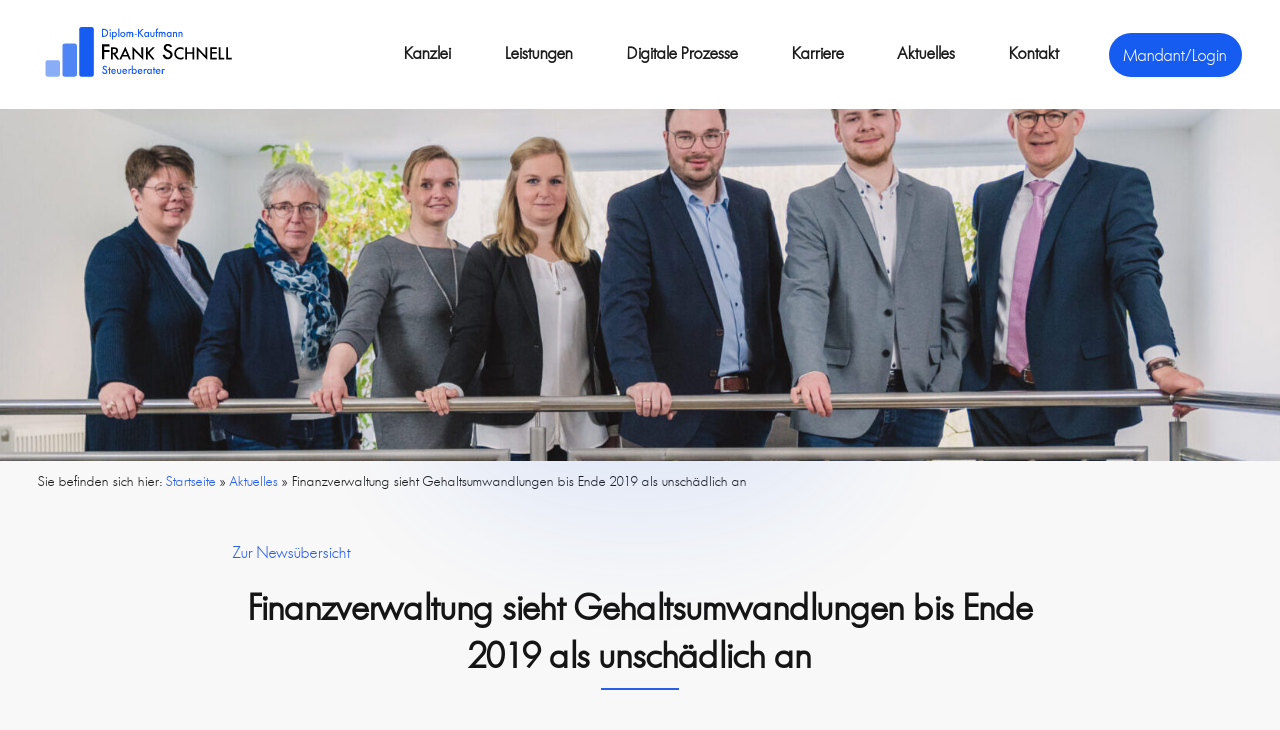

--- FILE ---
content_type: text/html; charset=UTF-8
request_url: https://www.steuerberater-schnell.de/finanzverwaltung-sieht-gehaltsumwandlungen-bis-ende-2019-als-unschaedlich-an/
body_size: 9896
content:
<!doctype html>
<html lang="de">
<head>
	<meta charset="UTF-8">
	<meta name="viewport" content="width=device-width, initial-scale=1, maximum-scale=5">
	<meta name="SKYPE_TOOLBAR" content="SKYPE_TOOLBAR_PARSER_COMPATIBLE" />
	<meta property="og:locale:alternate" content="de_DE" />
	<link rel="profile" href="https://gmpg.org/xfn/11">
	<link rel="icon" type="image/png" href="https://www.steuerberater-schnell.de/wp-content/themes/frank-schnell/assets/images/favicon.png" /> 

	<meta name='robots' content='index, follow, max-image-preview:large, max-snippet:-1, max-video-preview:-1' />

	<!-- This site is optimized with the Yoast SEO plugin v26.4 - https://yoast.com/wordpress/plugins/seo/ -->
	<title>Finanzverwaltung sieht Gehaltsumwandlungen bis Ende 2019 als unschädlich an</title>
	<meta name="description" content="Bestens informiert durch aktuelle News und Informationen von Dipl.-Kfm. Frank Schnell - Steuerberater, Ahaus" />
	<link rel="canonical" href="https://www.steuerberater-schnell.de/finanzverwaltung-sieht-gehaltsumwandlungen-bis-ende-2019-als-unschaedlich-an/" />
	<meta property="og:locale" content="de_DE" />
	<meta property="og:type" content="article" />
	<meta property="og:title" content="Finanzverwaltung sieht Gehaltsumwandlungen bis Ende 2019 als unschädlich an" />
	<meta property="og:description" content="Bestens informiert durch aktuelle News und Informationen von Dipl.-Kfm. Frank Schnell - Steuerberater, Ahaus" />
	<meta property="og:url" content="https://www.steuerberater-schnell.de/finanzverwaltung-sieht-gehaltsumwandlungen-bis-ende-2019-als-unschaedlich-an/" />
	<meta property="og:site_name" content="Dipl.-Kfm. Frank Schnell - Steuerberater" />
	<meta property="article:published_time" content="2022-03-13T13:54:19+00:00" />
	<meta property="article:modified_time" content="2022-03-13T15:56:18+00:00" />
	<meta name="author" content="schnell_admin" />
	<meta name="twitter:card" content="summary_large_image" />
	<meta name="twitter:creator" content="@Steuerrat" />
	<meta name="twitter:site" content="@Steuerrat" />
	<meta name="twitter:label1" content="Verfasst von" />
	<meta name="twitter:data1" content="schnell_admin" />
	<meta name="twitter:label2" content="Geschätzte Lesezeit" />
	<meta name="twitter:data2" content="2 Minuten" />
	<!-- / Yoast SEO plugin. -->


<link rel="alternate" title="oEmbed (JSON)" type="application/json+oembed" href="https://www.steuerberater-schnell.de/wp-json/oembed/1.0/embed?url=https%3A%2F%2Fwww.steuerberater-schnell.de%2Ffinanzverwaltung-sieht-gehaltsumwandlungen-bis-ende-2019-als-unschaedlich-an%2F" />
<link rel="alternate" title="oEmbed (XML)" type="text/xml+oembed" href="https://www.steuerberater-schnell.de/wp-json/oembed/1.0/embed?url=https%3A%2F%2Fwww.steuerberater-schnell.de%2Ffinanzverwaltung-sieht-gehaltsumwandlungen-bis-ende-2019-als-unschaedlich-an%2F&#038;format=xml" />
		<style>
			.lazyload,
			.lazyloading {
				max-width: 100%;
			}
		</style>
		<style id='wp-img-auto-sizes-contain-inline-css'>
img:is([sizes=auto i],[sizes^="auto," i]){contain-intrinsic-size:3000px 1500px}
/*# sourceURL=wp-img-auto-sizes-contain-inline-css */
</style>
<style id='wp-block-library-inline-css'>
:root{--wp-block-synced-color:#7a00df;--wp-block-synced-color--rgb:122,0,223;--wp-bound-block-color:var(--wp-block-synced-color);--wp-editor-canvas-background:#ddd;--wp-admin-theme-color:#007cba;--wp-admin-theme-color--rgb:0,124,186;--wp-admin-theme-color-darker-10:#006ba1;--wp-admin-theme-color-darker-10--rgb:0,107,160.5;--wp-admin-theme-color-darker-20:#005a87;--wp-admin-theme-color-darker-20--rgb:0,90,135;--wp-admin-border-width-focus:2px}@media (min-resolution:192dpi){:root{--wp-admin-border-width-focus:1.5px}}.wp-element-button{cursor:pointer}:root .has-very-light-gray-background-color{background-color:#eee}:root .has-very-dark-gray-background-color{background-color:#313131}:root .has-very-light-gray-color{color:#eee}:root .has-very-dark-gray-color{color:#313131}:root .has-vivid-green-cyan-to-vivid-cyan-blue-gradient-background{background:linear-gradient(135deg,#00d084,#0693e3)}:root .has-purple-crush-gradient-background{background:linear-gradient(135deg,#34e2e4,#4721fb 50%,#ab1dfe)}:root .has-hazy-dawn-gradient-background{background:linear-gradient(135deg,#faaca8,#dad0ec)}:root .has-subdued-olive-gradient-background{background:linear-gradient(135deg,#fafae1,#67a671)}:root .has-atomic-cream-gradient-background{background:linear-gradient(135deg,#fdd79a,#004a59)}:root .has-nightshade-gradient-background{background:linear-gradient(135deg,#330968,#31cdcf)}:root .has-midnight-gradient-background{background:linear-gradient(135deg,#020381,#2874fc)}:root{--wp--preset--font-size--normal:16px;--wp--preset--font-size--huge:42px}.has-regular-font-size{font-size:1em}.has-larger-font-size{font-size:2.625em}.has-normal-font-size{font-size:var(--wp--preset--font-size--normal)}.has-huge-font-size{font-size:var(--wp--preset--font-size--huge)}.has-text-align-center{text-align:center}.has-text-align-left{text-align:left}.has-text-align-right{text-align:right}.has-fit-text{white-space:nowrap!important}#end-resizable-editor-section{display:none}.aligncenter{clear:both}.items-justified-left{justify-content:flex-start}.items-justified-center{justify-content:center}.items-justified-right{justify-content:flex-end}.items-justified-space-between{justify-content:space-between}.screen-reader-text{border:0;clip-path:inset(50%);height:1px;margin:-1px;overflow:hidden;padding:0;position:absolute;width:1px;word-wrap:normal!important}.screen-reader-text:focus{background-color:#ddd;clip-path:none;color:#444;display:block;font-size:1em;height:auto;left:5px;line-height:normal;padding:15px 23px 14px;text-decoration:none;top:5px;width:auto;z-index:100000}html :where(.has-border-color){border-style:solid}html :where([style*=border-top-color]){border-top-style:solid}html :where([style*=border-right-color]){border-right-style:solid}html :where([style*=border-bottom-color]){border-bottom-style:solid}html :where([style*=border-left-color]){border-left-style:solid}html :where([style*=border-width]){border-style:solid}html :where([style*=border-top-width]){border-top-style:solid}html :where([style*=border-right-width]){border-right-style:solid}html :where([style*=border-bottom-width]){border-bottom-style:solid}html :where([style*=border-left-width]){border-left-style:solid}html :where(img[class*=wp-image-]){height:auto;max-width:100%}:where(figure){margin:0 0 1em}html :where(.is-position-sticky){--wp-admin--admin-bar--position-offset:var(--wp-admin--admin-bar--height,0px)}@media screen and (max-width:600px){html :where(.is-position-sticky){--wp-admin--admin-bar--position-offset:0px}}

/*# sourceURL=wp-block-library-inline-css */
</style><style id='global-styles-inline-css'>
:root{--wp--preset--aspect-ratio--square: 1;--wp--preset--aspect-ratio--4-3: 4/3;--wp--preset--aspect-ratio--3-4: 3/4;--wp--preset--aspect-ratio--3-2: 3/2;--wp--preset--aspect-ratio--2-3: 2/3;--wp--preset--aspect-ratio--16-9: 16/9;--wp--preset--aspect-ratio--9-16: 9/16;--wp--preset--color--black: #000000;--wp--preset--color--cyan-bluish-gray: #abb8c3;--wp--preset--color--white: #ffffff;--wp--preset--color--pale-pink: #f78da7;--wp--preset--color--vivid-red: #cf2e2e;--wp--preset--color--luminous-vivid-orange: #ff6900;--wp--preset--color--luminous-vivid-amber: #fcb900;--wp--preset--color--light-green-cyan: #7bdcb5;--wp--preset--color--vivid-green-cyan: #00d084;--wp--preset--color--pale-cyan-blue: #8ed1fc;--wp--preset--color--vivid-cyan-blue: #0693e3;--wp--preset--color--vivid-purple: #9b51e0;--wp--preset--gradient--vivid-cyan-blue-to-vivid-purple: linear-gradient(135deg,rgb(6,147,227) 0%,rgb(155,81,224) 100%);--wp--preset--gradient--light-green-cyan-to-vivid-green-cyan: linear-gradient(135deg,rgb(122,220,180) 0%,rgb(0,208,130) 100%);--wp--preset--gradient--luminous-vivid-amber-to-luminous-vivid-orange: linear-gradient(135deg,rgb(252,185,0) 0%,rgb(255,105,0) 100%);--wp--preset--gradient--luminous-vivid-orange-to-vivid-red: linear-gradient(135deg,rgb(255,105,0) 0%,rgb(207,46,46) 100%);--wp--preset--gradient--very-light-gray-to-cyan-bluish-gray: linear-gradient(135deg,rgb(238,238,238) 0%,rgb(169,184,195) 100%);--wp--preset--gradient--cool-to-warm-spectrum: linear-gradient(135deg,rgb(74,234,220) 0%,rgb(151,120,209) 20%,rgb(207,42,186) 40%,rgb(238,44,130) 60%,rgb(251,105,98) 80%,rgb(254,248,76) 100%);--wp--preset--gradient--blush-light-purple: linear-gradient(135deg,rgb(255,206,236) 0%,rgb(152,150,240) 100%);--wp--preset--gradient--blush-bordeaux: linear-gradient(135deg,rgb(254,205,165) 0%,rgb(254,45,45) 50%,rgb(107,0,62) 100%);--wp--preset--gradient--luminous-dusk: linear-gradient(135deg,rgb(255,203,112) 0%,rgb(199,81,192) 50%,rgb(65,88,208) 100%);--wp--preset--gradient--pale-ocean: linear-gradient(135deg,rgb(255,245,203) 0%,rgb(182,227,212) 50%,rgb(51,167,181) 100%);--wp--preset--gradient--electric-grass: linear-gradient(135deg,rgb(202,248,128) 0%,rgb(113,206,126) 100%);--wp--preset--gradient--midnight: linear-gradient(135deg,rgb(2,3,129) 0%,rgb(40,116,252) 100%);--wp--preset--font-size--small: 13px;--wp--preset--font-size--medium: 20px;--wp--preset--font-size--large: 36px;--wp--preset--font-size--x-large: 42px;--wp--preset--spacing--20: 0.44rem;--wp--preset--spacing--30: 0.67rem;--wp--preset--spacing--40: 1rem;--wp--preset--spacing--50: 1.5rem;--wp--preset--spacing--60: 2.25rem;--wp--preset--spacing--70: 3.38rem;--wp--preset--spacing--80: 5.06rem;--wp--preset--shadow--natural: 6px 6px 9px rgba(0, 0, 0, 0.2);--wp--preset--shadow--deep: 12px 12px 50px rgba(0, 0, 0, 0.4);--wp--preset--shadow--sharp: 6px 6px 0px rgba(0, 0, 0, 0.2);--wp--preset--shadow--outlined: 6px 6px 0px -3px rgb(255, 255, 255), 6px 6px rgb(0, 0, 0);--wp--preset--shadow--crisp: 6px 6px 0px rgb(0, 0, 0);}:where(.is-layout-flex){gap: 0.5em;}:where(.is-layout-grid){gap: 0.5em;}body .is-layout-flex{display: flex;}.is-layout-flex{flex-wrap: wrap;align-items: center;}.is-layout-flex > :is(*, div){margin: 0;}body .is-layout-grid{display: grid;}.is-layout-grid > :is(*, div){margin: 0;}:where(.wp-block-columns.is-layout-flex){gap: 2em;}:where(.wp-block-columns.is-layout-grid){gap: 2em;}:where(.wp-block-post-template.is-layout-flex){gap: 1.25em;}:where(.wp-block-post-template.is-layout-grid){gap: 1.25em;}.has-black-color{color: var(--wp--preset--color--black) !important;}.has-cyan-bluish-gray-color{color: var(--wp--preset--color--cyan-bluish-gray) !important;}.has-white-color{color: var(--wp--preset--color--white) !important;}.has-pale-pink-color{color: var(--wp--preset--color--pale-pink) !important;}.has-vivid-red-color{color: var(--wp--preset--color--vivid-red) !important;}.has-luminous-vivid-orange-color{color: var(--wp--preset--color--luminous-vivid-orange) !important;}.has-luminous-vivid-amber-color{color: var(--wp--preset--color--luminous-vivid-amber) !important;}.has-light-green-cyan-color{color: var(--wp--preset--color--light-green-cyan) !important;}.has-vivid-green-cyan-color{color: var(--wp--preset--color--vivid-green-cyan) !important;}.has-pale-cyan-blue-color{color: var(--wp--preset--color--pale-cyan-blue) !important;}.has-vivid-cyan-blue-color{color: var(--wp--preset--color--vivid-cyan-blue) !important;}.has-vivid-purple-color{color: var(--wp--preset--color--vivid-purple) !important;}.has-black-background-color{background-color: var(--wp--preset--color--black) !important;}.has-cyan-bluish-gray-background-color{background-color: var(--wp--preset--color--cyan-bluish-gray) !important;}.has-white-background-color{background-color: var(--wp--preset--color--white) !important;}.has-pale-pink-background-color{background-color: var(--wp--preset--color--pale-pink) !important;}.has-vivid-red-background-color{background-color: var(--wp--preset--color--vivid-red) !important;}.has-luminous-vivid-orange-background-color{background-color: var(--wp--preset--color--luminous-vivid-orange) !important;}.has-luminous-vivid-amber-background-color{background-color: var(--wp--preset--color--luminous-vivid-amber) !important;}.has-light-green-cyan-background-color{background-color: var(--wp--preset--color--light-green-cyan) !important;}.has-vivid-green-cyan-background-color{background-color: var(--wp--preset--color--vivid-green-cyan) !important;}.has-pale-cyan-blue-background-color{background-color: var(--wp--preset--color--pale-cyan-blue) !important;}.has-vivid-cyan-blue-background-color{background-color: var(--wp--preset--color--vivid-cyan-blue) !important;}.has-vivid-purple-background-color{background-color: var(--wp--preset--color--vivid-purple) !important;}.has-black-border-color{border-color: var(--wp--preset--color--black) !important;}.has-cyan-bluish-gray-border-color{border-color: var(--wp--preset--color--cyan-bluish-gray) !important;}.has-white-border-color{border-color: var(--wp--preset--color--white) !important;}.has-pale-pink-border-color{border-color: var(--wp--preset--color--pale-pink) !important;}.has-vivid-red-border-color{border-color: var(--wp--preset--color--vivid-red) !important;}.has-luminous-vivid-orange-border-color{border-color: var(--wp--preset--color--luminous-vivid-orange) !important;}.has-luminous-vivid-amber-border-color{border-color: var(--wp--preset--color--luminous-vivid-amber) !important;}.has-light-green-cyan-border-color{border-color: var(--wp--preset--color--light-green-cyan) !important;}.has-vivid-green-cyan-border-color{border-color: var(--wp--preset--color--vivid-green-cyan) !important;}.has-pale-cyan-blue-border-color{border-color: var(--wp--preset--color--pale-cyan-blue) !important;}.has-vivid-cyan-blue-border-color{border-color: var(--wp--preset--color--vivid-cyan-blue) !important;}.has-vivid-purple-border-color{border-color: var(--wp--preset--color--vivid-purple) !important;}.has-vivid-cyan-blue-to-vivid-purple-gradient-background{background: var(--wp--preset--gradient--vivid-cyan-blue-to-vivid-purple) !important;}.has-light-green-cyan-to-vivid-green-cyan-gradient-background{background: var(--wp--preset--gradient--light-green-cyan-to-vivid-green-cyan) !important;}.has-luminous-vivid-amber-to-luminous-vivid-orange-gradient-background{background: var(--wp--preset--gradient--luminous-vivid-amber-to-luminous-vivid-orange) !important;}.has-luminous-vivid-orange-to-vivid-red-gradient-background{background: var(--wp--preset--gradient--luminous-vivid-orange-to-vivid-red) !important;}.has-very-light-gray-to-cyan-bluish-gray-gradient-background{background: var(--wp--preset--gradient--very-light-gray-to-cyan-bluish-gray) !important;}.has-cool-to-warm-spectrum-gradient-background{background: var(--wp--preset--gradient--cool-to-warm-spectrum) !important;}.has-blush-light-purple-gradient-background{background: var(--wp--preset--gradient--blush-light-purple) !important;}.has-blush-bordeaux-gradient-background{background: var(--wp--preset--gradient--blush-bordeaux) !important;}.has-luminous-dusk-gradient-background{background: var(--wp--preset--gradient--luminous-dusk) !important;}.has-pale-ocean-gradient-background{background: var(--wp--preset--gradient--pale-ocean) !important;}.has-electric-grass-gradient-background{background: var(--wp--preset--gradient--electric-grass) !important;}.has-midnight-gradient-background{background: var(--wp--preset--gradient--midnight) !important;}.has-small-font-size{font-size: var(--wp--preset--font-size--small) !important;}.has-medium-font-size{font-size: var(--wp--preset--font-size--medium) !important;}.has-large-font-size{font-size: var(--wp--preset--font-size--large) !important;}.has-x-large-font-size{font-size: var(--wp--preset--font-size--x-large) !important;}
/*# sourceURL=global-styles-inline-css */
</style>

<style id='classic-theme-styles-inline-css'>
/*! This file is auto-generated */
.wp-block-button__link{color:#fff;background-color:#32373c;border-radius:9999px;box-shadow:none;text-decoration:none;padding:calc(.667em + 2px) calc(1.333em + 2px);font-size:1.125em}.wp-block-file__button{background:#32373c;color:#fff;text-decoration:none}
/*# sourceURL=/wp-includes/css/classic-themes.min.css */
</style>
<link rel='stylesheet' id='contact-form-7-css' href='https://www.steuerberater-schnell.de/wp-content/plugins/contact-form-7/includes/css/styles.css?ver=6.1.3' media='all' />
<link rel='stylesheet' id='frank-schnell-style-css' href='https://www.steuerberater-schnell.de/wp-content/themes/frank-schnell/style.css?ver=1.0.0' media='all' />
<link rel='stylesheet' id='frank-schnell-slick-css' href='https://www.steuerberater-schnell.de/wp-content/themes/frank-schnell/assets/css/slick.min.css?ver=1.0.0' media='all' />
<link rel='stylesheet' id='frank-schnell-slick-theme-css' href='https://www.steuerberater-schnell.de/wp-content/themes/frank-schnell/assets/css/slick-theme.min.css?ver=1.0.0' media='all' />
<link rel='stylesheet' id='frank-schnell-animations-css' href='https://www.steuerberater-schnell.de/wp-content/themes/frank-schnell/assets/css/animations.css?ver=1.0.0' media='all' />
<link rel='stylesheet' id='frank-schnell-responsive-css' href='https://www.steuerberater-schnell.de/wp-content/themes/frank-schnell/assets/css/responsive.css?ver=1.0.0' media='all' />
<link rel='stylesheet' id='frank-schnell-fonts-css' href='https://www.steuerberater-schnell.de/wp-content/themes/frank-schnell/assets/fonts/fonts.css?ver=1.0.0' media='all' />
<link rel='stylesheet' id='login-with-ajax-css' href='https://www.steuerberater-schnell.de/wp-content/plugins/login-with-ajax/templates/widget.css?ver=4.5.1' media='all' />
<script src="https://www.steuerberater-schnell.de/wp-includes/js/jquery/jquery.min.js?ver=3.7.1" id="jquery-core-js"></script>
<script src="https://www.steuerberater-schnell.de/wp-includes/js/jquery/jquery-migrate.min.js?ver=3.4.1" id="jquery-migrate-js"></script>
<script id="login-with-ajax-js-extra">
var LWA = {"ajaxurl":"https://www.steuerberater-schnell.de/wp-admin/admin-ajax.php","off":""};
//# sourceURL=login-with-ajax-js-extra
</script>
<script src="https://www.steuerberater-schnell.de/wp-content/plugins/login-with-ajax/templates/login-with-ajax.legacy.min.js?ver=4.5.1" id="login-with-ajax-js"></script>
<script src="https://www.steuerberater-schnell.de/wp-content/plugins/login-with-ajax/ajaxify/ajaxify.min.js?ver=4.5.1" id="login-with-ajax-ajaxify-js"></script>
<link rel="https://api.w.org/" href="https://www.steuerberater-schnell.de/wp-json/" /><link rel="alternate" title="JSON" type="application/json" href="https://www.steuerberater-schnell.de/wp-json/wp/v2/posts/20987" /><link rel="EditURI" type="application/rsd+xml" title="RSD" href="https://www.steuerberater-schnell.de/xmlrpc.php?rsd" />
<link rel='shortlink' href='https://www.steuerberater-schnell.de/?p=20987' />
		<script>
			document.documentElement.className = document.documentElement.className.replace('no-js', 'js');
		</script>
				<style>
			.no-js img.lazyload {
				display: none;
			}

			figure.wp-block-image img.lazyloading {
				min-width: 150px;
			}

			.lazyload,
			.lazyloading {
				--smush-placeholder-width: 100px;
				--smush-placeholder-aspect-ratio: 1/1;
				width: var(--smush-image-width, var(--smush-placeholder-width)) !important;
				aspect-ratio: var(--smush-image-aspect-ratio, var(--smush-placeholder-aspect-ratio)) !important;
			}

						.lazyload, .lazyloading {
				opacity: 0;
			}

			.lazyloaded {
				opacity: 1;
				transition: opacity 400ms;
				transition-delay: 0ms;
			}

					</style>
		<link rel="icon" href="https://www.steuerberater-schnell.de/wp-content/uploads/2021/12/cropped-favicon-32x32.png" sizes="32x32" />
<link rel="icon" href="https://www.steuerberater-schnell.de/wp-content/uploads/2021/12/cropped-favicon-192x192.png" sizes="192x192" />
<link rel="apple-touch-icon" href="https://www.steuerberater-schnell.de/wp-content/uploads/2021/12/cropped-favicon-180x180.png" />
<meta name="msapplication-TileImage" content="https://www.steuerberater-schnell.de/wp-content/uploads/2021/12/cropped-favicon-270x270.png" />
</head>

<script type="application/ld+json">
{
  "@context": "https://schema.org",
  "@type": "LocalBusiness",
  "name": "Dipl.-Kfm. Frank Schnell, Steuerberater",
  "image": "https://www.steuerberater-schnell.de/wp-content/uploads/2022/01/steuerberatung-schnell-logo-rgb.svg",
  "@id": "",
  "url": "https://www.steuerberater-schnell.de",
  "telephone": "+49 2561 93200",
  "address": {
    "@type": "PostalAddress",
    "streetAddress": "Von-Braun-Straße 38a",
    "addressLocality": "Ahaus",
    "postalCode": "48683",
    "addressCountry": "DE"
  },
  "geo": {
    "@type": "GeoCoordinates",
    "latitude": 52.0729978,
    "longitude": 7.022983699999999
  },
  "openingHoursSpecification": [{
    "@type": "OpeningHoursSpecification",
    "dayOfWeek": [
      "Monday",
      "Tuesday",
      "Wednesday",
      "Thursday",
      "Friday"
    ],
    "opens": "07:30",
    "closes": "12:30"
  },{
    "@type": "OpeningHoursSpecification",
    "dayOfWeek": [
      "Monday",
      "Tuesday",
      "Wednesday",
      "Thursday"
    ],
    "opens": "13:30",
    "closes": "17:30"
  }] 
}
</script>

<body class="wp-singular post-template-default single single-post postid-20987 single-format-standard wp-theme-frank-schnell">
<div id="wrapper">
	
    <!-- header part -->
    <!-- start -->
    <header class="main-header white-bg">
        <div class="container cf">
        	<a href="https://www.steuerberater-schnell.de/" rel="home" class="main-logo">
            						<img data-src="https://www.steuerberater-schnell.de/wp-content/uploads/2022/01/steuerberatung-schnell-logo-rgb.svg" alt="Header Logo" src="[data-uri]" class="lazyload" />
				            </a>
            <div class="mb-toggled mb-closed">
                <div class="mb-button">
                     <span>&nbsp;</span>
                     <span>&nbsp;</span>
                     <span>&nbsp;</span>
                </div>
            </div>
            <div class="acct-btn">
            	            	            		<a href="#" onclick="return false;" class="btn1">Mandant/Login</a>
            	                <div class="btn-drop-menu">
                    <div class="lwa lwa-divs-only">
	<span class="lwa-status"></span>
	<form class="lwa-form menu-form" action="https://www.steuerberater-schnell.de/wp-login.php?template=divs-only" method="post">
		<div class="lwa-username field-cell">
			<label style="display: none;">Benutzername</label>
			<input type="text" name="log" id="lwa_user_login" class="input" placeholder="Login"/>
		</div>

		<div class="lwa-password field-cell">
			<label style="display: none;">Passwort</label>
			<input type="password" name="pwd" id="lwa_user_pass" class="input" placeholder="Password"/>
		</div>
		
		<div class="lwa-login_form">
					</div>
   
		<div class="lwa-submit-button field-cell">
			<input type="submit" name="wp-submit" id="lwa_wp-submit" value="Login" tabindex="100" />
			<input type="hidden" name="lwa_profile_link" value="1" />
			<input type="hidden" name="login-with-ajax" value="login" />
					</div>
		
		<div class="lwa-links" style="display: none;">
			<input name="rememberme" type="checkbox" class="lwa-rememberme" value="forever" /> <label>Angemeldet bleiben</label>
			<br />
        						</div>
	</form>
		</div>                </div>
            </div>
            <nav class="main-menu">
                <div class="menu-main-menu-container"><ul id="primary-menu" class="menu"><li id="menu-item-5756" class="menu-item menu-item-type-post_type menu-item-object-page menu-item-5756"><a href="https://www.steuerberater-schnell.de/kanzlei/">Kanzlei</a></li>
<li id="menu-item-5755" class="menu-item menu-item-type-post_type menu-item-object-page menu-item-5755"><a href="https://www.steuerberater-schnell.de/leistungen/">Leistungen</a></li>
<li id="menu-item-20823" class="menu-item menu-item-type-post_type menu-item-object-page menu-item-20823"><a href="https://www.steuerberater-schnell.de/digitale-prozesse/">Digitale Prozesse</a></li>
<li id="menu-item-5754" class="menu-item menu-item-type-post_type menu-item-object-page menu-item-5754"><a href="https://www.steuerberater-schnell.de/stellenangebote/">Karriere</a></li>
<li id="menu-item-20321" class="menu-item menu-item-type-post_type menu-item-object-page current_page_parent menu-item-20321"><a href="https://www.steuerberater-schnell.de/aktuelles/">Aktuelles</a></li>
<li id="menu-item-5753" class="menu-item menu-item-type-post_type menu-item-object-page menu-item-5753"><a href="https://www.steuerberater-schnell.de/kontakt/">Kontakt</a></li>
</ul></div>            </nav>
        </div>
        <div id="mobile-menu">
            <a title="Button zum Schließen des mobilen Menüs" href="#" onclick="return false;" class="menu-trigger">
                <span>
                 <!-- trigger button -->
                </span>
            </a>
            <div class="navbar">
             <!-- trigger -->
             	<nav class="menu-area cf">
               		<div class="menu-mobile_menu-container"><ul id="mobile-menu" class="menu"><li id="menu-item-21291" class="menu-item menu-item-type-post_type menu-item-object-page menu-item-home menu-item-21291"><a href="https://www.steuerberater-schnell.de/">Start</a></li>
<li id="menu-item-21285" class="menu-item menu-item-type-post_type menu-item-object-page menu-item-21285"><a href="https://www.steuerberater-schnell.de/kanzlei/">Kanzlei</a></li>
<li id="menu-item-21286" class="menu-item menu-item-type-post_type menu-item-object-page menu-item-21286"><a href="https://www.steuerberater-schnell.de/leistungen/">Leistungen</a></li>
<li id="menu-item-21288" class="menu-item menu-item-type-post_type menu-item-object-page menu-item-21288"><a href="https://www.steuerberater-schnell.de/digitale-prozesse/">Digitale Prozesse</a></li>
<li id="menu-item-21289" class="menu-item menu-item-type-post_type menu-item-object-page menu-item-21289"><a href="https://www.steuerberater-schnell.de/stellenangebote/">Karriere</a></li>
<li id="menu-item-21287" class="menu-item menu-item-type-post_type menu-item-object-page current_page_parent menu-item-21287"><a href="https://www.steuerberater-schnell.de/aktuelles/">Aktuelles</a></li>
<li id="menu-item-21290" class="menu-item menu-item-type-post_type menu-item-object-page menu-item-21290"><a href="https://www.steuerberater-schnell.de/kontakt/">Kontakt</a></li>
</ul></div>             	</nav>
            </div>
            <div class="menu-overlayer"></div>
        </div>
    </header>

					<div class="banner bottom-shadow">
			<div class="banner-inner-area no-border cf">
				<figure>
					<img data-src="https://www.steuerberater-schnell.de/wp-content/uploads/DSC_7147-1-scaled-e1654181076775.jpg" alt="Banner" width="1937" height="698" src="[data-uri]" class="lazyload" style="--smush-placeholder-width: 1937px; --smush-placeholder-aspect-ratio: 1937/698;">
				</figure>
			</div>
		</div>
		<div class="container bread">
		<div id="breadcrumbs">	Sie befinden sich hier:
<span><span><a href="https://www.steuerberater-schnell.de/">Startseite</a></span> » <span><a href="https://www.steuerberater-schnell.de/aktuelles/">Aktuelles</a></span> » <span class="breadcrumb_last" aria-current="page">Finanzverwaltung sieht Gehaltsumwandlungen bis Ende 2019 als unschädlich an</span></span></div>  		</div>
		<div id="content-area">
		<section class="single-post-section">
            <div class="container">
            <div class="news-title-section" style="display: block; max-width: 815px; margin-bottom:35px;">
            	<a href="/aktuelles/">Zur Newsübersicht</a>
                <div class="section-title">
                    <h2>Finanzverwaltung sieht Gehaltsumwandlungen bis Ende 2019 als unschädlich an</h2>
                </div>
            </div>
                <div class="single-post-inner">
                	<div class="postie-post">
<p>Dem Bundesfinanzministerium (BMF) zufolge kann der Arbeitgeber auch im Wege einer Gehaltsumwandlung eine Leistung zusätzlich zum ohnehin geschuldeten Arbeitslohn erbringen und damit die Steuerfreiheit für die Zusatzleistung bewirken, wenn die zusätzliche Leistung verwendungsbezogen im Sinne einer Steuerbefreiungsvorschrift gezahlt wird, z.B. für die Kindergartenunterbringung der Kinder des Arbeitnehmers. Dies gilt für Veranlagungszeiträume bis einschließlich 2019. Damit gibt das BMF seine bisherige Auffassung auf, mit der es der Rechtsprechung des Bundesfinanzhofs (BFH) widersprochen hat.</p>
<p><strong>Hintergrund</strong>: Der Gesetzgeber gewährt verschiedene Steuerbefreiungen im Lohnsteuerrecht, wenn der Arbeitgeber eine Leistung zusätzlich zum ohnehin geschuldeten Arbeitslohn erbringt und diese Leistung für einen bestimmten, im Gesetz genannten Zweck verwendet wird, z.B. für die Unterbringung und Betreuung von nicht schulpflichtigen Kindern des Arbeitnehmers im Kindergarten.</p>
<p>Der BFH hatte im Jahr 2019 seine bisherige Rechtsprechung geändert und entschieden, dass eine zusätzlich zum ohnehin geschuldeten Arbeitslohn erbrachte Leistung auch im Wege der Gehaltsumwandlung erfolgen kann; das heißt, das Gehalt wird um einen bestimmten Betrag gemindert und die Differenz wird für einen bestimmten gesetzlich geförderten Zweck verwendet. Das BMF hatte daraufhin im Jahr 2020 einen sog. Nichtanwendungserlass veröffentlicht, nach dem die geänderte BFH-Rechtsprechung von den Finanzämtern nicht anzuwenden ist. Auch der Gesetzgeber hat reagiert (s. Hinweis unten).</p>
<p><strong>Wesentliche Aussage des BMF: </strong></p>
<ul>
<li>Das BMF gibt seinen Nichtanwendungserlass aus dem Jahr 2020 auf und akzeptiert für Veranlagungszeiträume bis einschließlich 2019 die geänderte Rechtsprechung des BFH, die positiv für Arbeitgeber und Arbeitnehmer ist.</li>
<li>Eine Gehaltsumwandlung kann somit als zusätzlich zum ohnehin geschuldeten Arbeitslohn erbrachte Leistung anzusehen und damit steuerfrei sein, wenn der umgewandelte Betrag verwendungs- oder zweckgebunden im Sinne einer Steuerbefreiungsvorschrift geleistet wird, also z.B. für die Kindergartenbetreuung der Kinder des Arbeitnehmers verwendet wird.</li>
<li>Die Steuerbefreiung ist jedoch dann nicht möglich, wenn es sich um tarifgebundenen Arbeitslohn handelt. Denn der tarifliche Arbeitslohn würde nach Wegfall der steuerbegünstigten Leistungen, z.B. nach dem Ende der Kindergartenbetreuung, wiederaufleben.</li>
</ul>
<p><strong>Hinweise</strong>: Das Merkmal der zusätzlich zum ohnehin geschuldeten Arbeitslohn erbrachten Leistung wirkt sich auch bei verschiedenen Pauschalierungsmöglichkeiten aus, z.B. bei der Übereignung von PC an Arbeitnehmer. Der sich hieraus ergebende geldwerte Vorteil kann mit 15 % pauschal versteuert werden, wenn es sich bei der PC-Übereignung um eine zusätzlich zum ohnehin geschuldeten Arbeitslohn erbrachte Leistung handelt.</p>
<p>Die geänderte Auffassung des BMF gilt nur für Veranlagungszeiträume bis einschließlich 2019. Seit 2020 greift nämlich eine neue Gesetzesregelung, nach der der im Wege einer Gehaltsumwandlung geleistete Arbeitslohn grundsätzlich nicht mehr als zusätzlich zum ohnehin geschuldeten Arbeitslohn angesehen wird; damit scheiden Steuerbefreiungen und Pauschalierungen aus, die eine zusätzlich zum ohnehin geschuldeten Arbeitslohn erbrachte Leistung verlangen.</p>
<p>BMF-Schreiben v. 5.1.2022 &#8211; IV C 5 &#8211; S 2334/19/10017 :004; NWB</p>
</div>
                	<div class="single-post-nav">
						<div class="nav-prev"><a href="https://www.steuerberater-schnell.de/erbschaftsteuer-bei-erwerb-durch-nachvermaechtnisnehmer/" rel="prev">Vorherige News</a></div>
						<div class="nav-next"><a href="https://www.steuerberater-schnell.de/kapitaleinkuenfte-bei-abspaltung-einer-us-amerikanischen-kapitalgesellschaft/" rel="next">Nächste News</a></div>
	       			</div>
                </div>
            </div>
        </section>
        <section class="tab-section single-post-tab cf">
            <div class="container">
                <div class="section-title">
                    <h2>Weitere Steuertipps</h2>
                </div>
                <div class="tab-detail-area tab-group-area cf">
                	<div class="tab-group cf show-tab">
                								 																				<div class="news-item">
											<div class="news-image">
				                                <figure>
				                                					                                    	<img data-src="https://www.steuerberater-schnell.de/wp-content/themes/frank-schnell/assets/images/default-news-thumb.jpg" src="[data-uri]" class="lazyload" style="--smush-placeholder-width: 280px; --smush-placeholder-aspect-ratio: 280/215;">
				                                    				                                </figure>
				                            </div>
				                            <div class="news-desc">
				                            	<h4>Steuerhinterziehung durch Unterlassen der Abgabe der Steuererklärung</h4>
				                            	<p>Eine Steuerhinterziehung kann auch dadurch begangen werden, dass die Steuererklärung [&hellip;]</p>
				                            	<div class="center-cell btn-show-hover">
				                                    <a href="https://www.steuerberater-schnell.de/steuerhinterziehung-durch-unterlassen-der-abgabe-der-steuererklaerung/" class="btn">Mehr Erfahren</a>
				                                </div>
				                            </div>
										</div>
																			<div class="news-item">
											<div class="news-image">
				                                <figure>
				                                					                                    	<img data-src="https://www.steuerberater-schnell.de/wp-content/themes/frank-schnell/assets/images/default-news-thumb.jpg" src="[data-uri]" class="lazyload" style="--smush-placeholder-width: 280px; --smush-placeholder-aspect-ratio: 280/215;">
				                                    				                                </figure>
				                            </div>
				                            <div class="news-desc">
				                            	<h4>Arbeitslohn bei Teilnahme am &#8222;Firmenfitness-Programm&#8220; des Arbeitgebers</h4>
				                            	<p>Die Oberfinanzdirektion Nordrhein-Westfalen (OFD) hat sich in einer sog. Kurzinformation [&hellip;]</p>
				                            	<div class="center-cell btn-show-hover">
				                                    <a href="https://www.steuerberater-schnell.de/arbeitslohn-bei-teilnahme-am-firmenfitness-programm-des-arbeitgebers/" class="btn">Mehr Erfahren</a>
				                                </div>
				                            </div>
										</div>
																			<div class="news-item">
											<div class="news-image">
				                                <figure>
				                                					                                    	<img data-src="https://www.steuerberater-schnell.de/wp-content/themes/frank-schnell/assets/images/default-news-thumb.jpg" src="[data-uri]" class="lazyload" style="--smush-placeholder-width: 280px; --smush-placeholder-aspect-ratio: 280/215;">
				                                    				                                </figure>
				                            </div>
				                            <div class="news-desc">
				                            	<h4>Grunderwerbsteuer: Rückgängigmachung eines nicht steuerbaren Erwerbs</h4>
				                            	<p>Wird eine Anteilsübertragung, die Anteile an einer grundbesitzenden GmbH betraf, [&hellip;]</p>
				                            	<div class="center-cell btn-show-hover">
				                                    <a href="https://www.steuerberater-schnell.de/grunderwerbsteuer-rueckgaengigmachung-eines-nicht-steuerbaren-erwerbs/" class="btn">Mehr Erfahren</a>
				                                </div>
				                            </div>
										</div>
																			<div class="news-item">
											<div class="news-image">
				                                <figure>
				                                					                                    	<img data-src="https://www.steuerberater-schnell.de/wp-content/themes/frank-schnell/assets/images/default-news-thumb.jpg" src="[data-uri]" class="lazyload" style="--smush-placeholder-width: 280px; --smush-placeholder-aspect-ratio: 280/215;">
				                                    				                                </figure>
				                            </div>
				                            <div class="news-desc">
				                            	<h4>Unterkunftskosten eines Diplomaten im Ausland</h4>
				                            	<p>Ein deutscher Diplomat, der in Deutschland einen Wohnsitz hat, aber [&hellip;]</p>
				                            	<div class="center-cell btn-show-hover">
				                                    <a href="https://www.steuerberater-schnell.de/unterkunftskosten-eines-diplomaten-im-ausland/" class="btn">Mehr Erfahren</a>
				                                </div>
				                            </div>
										</div>
																			<div class="news-item">
											<div class="news-image">
				                                <figure>
				                                					                                    	<img data-src="https://www.steuerberater-schnell.de/wp-content/themes/frank-schnell/assets/images/default-news-thumb.jpg" src="[data-uri]" class="lazyload" style="--smush-placeholder-width: 280px; --smush-placeholder-aspect-ratio: 280/215;">
				                                    				                                </figure>
				                            </div>
				                            <div class="news-desc">
				                            	<h4>Entwurf eines Steueränderungsgesetzes 2025</h4>
				                            	<p>Die Bundesregierung hat den Entwurf für ein Steueränderungsgesetz 2025 vorgelegt. [&hellip;]</p>
				                            	<div class="center-cell btn-show-hover">
				                                    <a href="https://www.steuerberater-schnell.de/entwurf-eines-steueraenderungsgesetzes-2025/" class="btn">Mehr Erfahren</a>
				                                </div>
				                            </div>
										</div>
																						                	</div>
                </div>
            </div>
        </section>
	</div>
	<div class="footer-push"></div>           
</div>  

<!-- footer part --> 
<!-- start -->
<footer>
    <div class="container cf">
        <div class="footer-inner cf">
        	        		<div class="first-col footer-field">
																		<h6>Steuerberater Frank Schnell</h6>
												<ul>
<li><a href="https://www.steuerberater-schnell.de">Start</a></li>
<li><a href="https://www.steuerberater-schnell.de/kanzlei/">Kanzlei</a></li>
<li><a href="https://www.steuerberater-schnell.de/leistungen/">Leistungen</a></li>
<li><a href="https://www.steuerberater-schnell.de/digitale-prozesse/">Digitale Prozesse</a></li>
<li><a href="https://www.steuerberater-schnell.de/stellenangebote/">Karriere</a></li>
<li><a href="https://www.steuerberater-schnell.de/aktuelles/">Aktuelles</a></li>
</ul>
									</div>
			
							<div class="second-col footer-field">
																		<h6>Kontakt</h6>
												<div class="footer-desc">
							<h6>Büroanschrift</h6>
<p>Dipl.-Kfm. Frank Schnell &#8211; Steuerberater<br />
Von-Braun-Straße 38a<br />
48683 Ahaus</p>
<h6>Kommunikationsdaten</h6>
<p>Fon: <a href="tel:0 25 61/93 20-0">0 25 61/93 20-0</a><br />
Fax: 0 25 61/93 20-93</p>
<p><a href="mailto:info@steuerberater-schnell.de">info@steuerberater-schnell.de</a><br />
<a href="https://www.steuerberater-schnell.de/" target="_blank" rel="noopener">www.steuerberater-schnell.de</a></p>
<h6>e-Rechnungsadresse</h6>
<p><a href="mailto:eRechnung@steuerberater-schnell.de">eRechnung@steuerberater-schnell.de</a></p>
<p><strong><a href="https://www.steuerberater-schnell.de/kontakt/">Kontaktformular</a></strong><br />
Sprechzeiten nach Vereinbarung</p>
						</div>
									</div>
			
							<div class="third-col text-right-align footer-field">
																		<h6>Nützliches/Hinweise</h6>
												<ul>
<li><a href="https://www.steuerberater-schnell.de/mandantenbereich/">Mandantenbereich</a></li>
<li><a href="https://www.steuerberater-schnell.de/linksammlung/">Linksammlung</a></li>
<li><a href="https://www.steuerberater-schnell.de/datenschutz/">Datenschutz</a></li>
<li><a href="https://www.steuerberater-schnell.de/impressum/">Impressum/Haftung</a></li>
</ul>
									</div>
			        </div>
    </div>
</footer>

<script type="speculationrules">
{"prefetch":[{"source":"document","where":{"and":[{"href_matches":"/*"},{"not":{"href_matches":["/wp-*.php","/wp-admin/*","/wp-content/uploads/*","/wp-content/*","/wp-content/plugins/*","/wp-content/themes/frank-schnell/*","/*\\?(.+)"]}},{"not":{"selector_matches":"a[rel~=\"nofollow\"]"}},{"not":{"selector_matches":".no-prefetch, .no-prefetch a"}}]},"eagerness":"conservative"}]}
</script>
<script src="https://www.steuerberater-schnell.de/wp-includes/js/dist/hooks.min.js?ver=dd5603f07f9220ed27f1" id="wp-hooks-js"></script>
<script src="https://www.steuerberater-schnell.de/wp-includes/js/dist/i18n.min.js?ver=c26c3dc7bed366793375" id="wp-i18n-js"></script>
<script id="wp-i18n-js-after">
wp.i18n.setLocaleData( { 'text direction\u0004ltr': [ 'ltr' ] } );
//# sourceURL=wp-i18n-js-after
</script>
<script src="https://www.steuerberater-schnell.de/wp-content/plugins/contact-form-7/includes/swv/js/index.js?ver=6.1.3" id="swv-js"></script>
<script id="contact-form-7-js-translations">
( function( domain, translations ) {
	var localeData = translations.locale_data[ domain ] || translations.locale_data.messages;
	localeData[""].domain = domain;
	wp.i18n.setLocaleData( localeData, domain );
} )( "contact-form-7", {"translation-revision-date":"2025-10-26 03:28:49+0000","generator":"GlotPress\/4.0.3","domain":"messages","locale_data":{"messages":{"":{"domain":"messages","plural-forms":"nplurals=2; plural=n != 1;","lang":"de"},"This contact form is placed in the wrong place.":["Dieses Kontaktformular wurde an der falschen Stelle platziert."],"Error:":["Fehler:"]}},"comment":{"reference":"includes\/js\/index.js"}} );
//# sourceURL=contact-form-7-js-translations
</script>
<script id="contact-form-7-js-before">
var wpcf7 = {
    "api": {
        "root": "https:\/\/www.steuerberater-schnell.de\/wp-json\/",
        "namespace": "contact-form-7\/v1"
    },
    "cached": 1
};
//# sourceURL=contact-form-7-js-before
</script>
<script src="https://www.steuerberater-schnell.de/wp-content/plugins/contact-form-7/includes/js/index.js?ver=6.1.3" id="contact-form-7-js"></script>
<script src="https://www.steuerberater-schnell.de/wp-content/themes/frank-schnell/assets/js/placeholder.js?ver=1.0.0" id="frank-schnell-placeholder-js"></script>
<script src="https://www.steuerberater-schnell.de/wp-content/themes/frank-schnell/assets/js/wow.min.js?ver=1.0.0" id="frank-schnell-wow-js"></script>
<script src="https://www.steuerberater-schnell.de/wp-content/themes/frank-schnell/assets/js/slick.min.js?ver=1.0.0" id="frank-schnell-slick-js"></script>
<script src="https://www.steuerberater-schnell.de/wp-content/themes/frank-schnell/assets/js/scripts.js?ver=1.0.0" id="frank-schnell-script-js"></script>
<script id="smush-lazy-load-js-before">
var smushLazyLoadOptions = {"autoResizingEnabled":false,"autoResizeOptions":{"precision":5,"skipAutoWidth":true}};
//# sourceURL=smush-lazy-load-js-before
</script>
<script src="https://www.steuerberater-schnell.de/wp-content/plugins/wp-smushit/app/assets/js/smush-lazy-load.min.js?ver=3.22.3" id="smush-lazy-load-js"></script>

</body>
</html>

<!--
Performance optimized by W3 Total Cache. Learn more: https://www.boldgrid.com/w3-total-cache/

Page Caching using Disk: Enhanced 
Lazy Loading

Served from: www.steuerberater-schnell.de @ 2026-01-18 02:24:10 by W3 Total Cache
-->

--- FILE ---
content_type: application/x-javascript
request_url: https://www.steuerberater-schnell.de/wp-content/themes/frank-schnell/assets/js/placeholder.js?ver=1.0.0
body_size: 416
content:
/* Modernizr 2.0.6 (Custom Build) | MIT & BSD
 * Build: http://www.modernizr.com/download/#-input
 */
;window.Modernizr=function(a,b,c){function x(){e.input=function(a){for(var b=0,c=a.length;b<c;b++)o[a[b]]=a[b]in k;return o}("autocomplete autofocus list placeholder max min multiple pattern required step".split(" "))}function w(a,b){return!!~(""+a).indexOf(b)}function v(a,b){return typeof a===b}function u(a,b){return t(prefixes.join(a+";")+(b||""))}function t(a){j.cssText=a}var d="2.0.6",e={},f=b.documentElement,g=b.head||b.getElementsByTagName("head")[0],h="modernizr",i=b.createElement(h),j=i.style,k=b.createElement("input"),l=Object.prototype.toString,m={},n={},o={},p=[],q,r={}.hasOwnProperty,s;!v(r,c)&&!v(r.call,c)?s=function(a,b){return r.call(a,b)}:s=function(a,b){return b in a&&v(a.constructor.prototype[b],c)};for(var y in m)s(m,y)&&(q=y.toLowerCase(),e[q]=m[y](),p.push((e[q]?"":"no-")+q));e.input||x(),t(""),i=k=null,e._version=d;return e}(this,this.document);
// Utilizing the Modernizr object created above to implement placeholder functionality where it is not supported
jQuery(document).ready(function(){
	if(typeof(Modernizr) != 'undefined' && !Modernizr.input.placeholder){
		jQuery('input[type="text"], input[type="submit"], input[type="button"], input[type="password"], input[type="email"], input[type="tel"], input[type="search"], textarea').each(function(){
			var phAttr = jQuery(this).attr('placeholder');
			if(typeof(phAttr) != 'undefined' && phAttr != false){
				if(phAttr != null && phAttr != ''){
				 	jQuery(this).addClass('default_title_text');
				  	jQuery(this).val(phAttr);
				  	jQuery(this).focus(function(){
						jQuery(this).removeClass('default_title_text');
						if(jQuery(this).val() == jQuery(this).attr('placeholder')){
					  		jQuery(this).val('');
						}
			 		});
			  		jQuery(this).blur(function(){
						if(jQuery(this).val() == ''){
				  			jQuery(this).val(jQuery(this).attr('placeholder'));
				  			jQuery(this).addClass('default_title_text');
						}
			  		});
				}
			}    
		});
	}
});

--- FILE ---
content_type: application/x-javascript
request_url: https://www.steuerberater-schnell.de/wp-content/themes/frank-schnell/assets/js/scripts.js?ver=1.0.0
body_size: 1826
content:
var $ = jQuery.noConflict();
var index =0 , index_val = 0;

/* Script on scroll
------------------------------------------------------------------------------*/
var lastScrollTop = 0;
$( window ).scroll( function( event ) {

	if($(this).scrollTop() > $('.main-header').outerHeight() ) {
        $('header').addClass('sticky');
    }else{
        $('header').removeClass('sticky');
    }

	/*element grow larger script*/
	/*start*/
	var scroll = $( window ).scrollTop(),
		sheight = $( window ).height(),
		dheight = $( document ).height();
	$( '.quote-cell .zoom' ).each( function(){
			if( scroll > $( this ).offset().top - sheight ){
				$( this ).addClass( 'animated' );
			}
			if( scroll < $( this ).offset().top - sheight ){
				$( this ).removeClass( 'animated' );
			}
		});
	/*end*/
});


/* Script on resiz
------------------------------------------------------------------------------*/
$( window ).resize(function() {
    
});

/* Script on load
------------------------------------------------------------------------------*/
$( window ).load(function() {
	$( '.category-inn-grp' ).each( function ( idx ) {
		$( this ).find( 'ul li' ).each(function ( idx ) {
   	    	$( this ).children( '.count' ).html( idx + 1 );
   		});
	});

	/*element grow larger script*/
	/*start*/
	var scroll = $( window ).scrollTop(),
		sheight = $( window ).height(),
		dheight = $( document ).height();
	$( '.quote-cell .zoom' ).each(function(){
		if( scroll > $( this ).offset().top - sheight ){
			$( this ).addClass( 'animated' );
		}
		if( scroll <= $( this ).offset().top - sheight ){
			$( this ).removeClass( 'animated' );
		}
	});
	/*end*/
});

/*parallax element script*/
/*start*/
$( window ).on( 'load scroll', function() {
    var parallaxElement = $( '.parallax_scroll' ),
    	parallaxQuantity = parallaxElement.length;
    window.requestAnimationFrame( function() {
      	for ( var i = 0; i < parallaxQuantity; i++ ) {
        	var currentElement = parallaxElement.eq( i ),
          		windowTop = $( window ).scrollTop(),
          		elementTop = currentElement.offset().top,
          		elementHeight = currentElement.height(),
          		viewPortHeight = window.innerHeight * 1 - elementHeight * 0.75,
          		scrolled = windowTop - elementTop + viewPortHeight;
        	currentElement.css({
          		transform: "translate3d(0," + scrolled * -0.15 + "px, 0)"
        	});
      	}
    });
});
/*end*/

/* Script on ready
------------------------------------------------------------------------------*/	
$( document ).ready(function() {

	new WOW().init();
	
	/*service accordion script*/
	/*start*/
	$( '.service-area .service-group .services-que' ).click(function(){
		if( $( this ).parent().hasClass( 'active' ) ){
			$( this ).parent().find( '.services-ans' ).slideUp();
			$( this ).parent().removeClass( 'active' );
		} else {
			$( '.service-area .service-group' ).each(function(){
				$( this ).removeClass( 'active' );
				$( this ).parent().find( '.services-ans' ).slideUp();
			});
			$( this ).parent().addClass( 'active' );
			$( this ).parent().find( '.services-ans' ).slideDown();
		}
	});
	/*end*/

	/*header login btn script*/
	/*start*/
	$( '.acct-btn .btn1' ).click(function(){
		if( !$( this ).hasClass( 'loggedIn' ) ) {
			if ( $( this ).parent().hasClass( 'open' ) ){
				$( this ).parent().removeClass( 'open' );
				$( this ).parent().find( '.btn-drop-menu' ).slideUp();
			} else {
				$( this ).parent().addClass( 'open' );
				$( this ).parent().find( '.btn-drop-menu' ).slideDown();
			}
		}
	});
	/*end*/

	/*news category tab functionality*/
	/*start*/
	$( '.btn-grp-center .tab-btn-area .tab-btn:first-child').addClass( 'active' );
	$( '.tab-group-area .tab-group:first-child').addClass( 'show-tab' );
	$( '.btn-grp-center .tab-btn-area .tab-btn' ).each(function () {
		$( this ).attr( 'index' ,index);
		index = index + 1;
	});
	$( '.btn-grp-center .tab-group-area .tab-group' ).each(function() {
		$( this ).attr( 'index' ,index_val);
		index_val = index_val + 1;
	});
	$( '.btn-grp-center .tab-btn-area .tab-btn' ).click(function(){
		var cur_tab = $( this ).attr( 'index' );
		$( '.btn-grp-center .tab-btn-area .tab-btn' ).removeClass( 'active' );
		$( this ).addClass( 'active' );
		$( '.btn-grp-center .tab-group-area .tab-group' ).each(function() {
			if( $( this ).attr( 'index' ) == cur_tab  ){
				$( '.btn-grp-center .tab-group-area .tab-group' ).removeClass( 'show-tab' );
				$( this ).addClass( 'show-tab' );
			}
		});
	});
	/*end*/

	/*team slider script*/
	/*start*/
	$( '.team-info' ).slick({
		slidesToShow: 1,
	  	slidesToScroll: 1,
	  	arrows: false,
	  	fade: true,
	  	accessibility: false,
	  	draggable: false,
	  	swipe: false,
	  	touchMove: false,
	  	adaptiveHeight: true,
	  	asNavFor: '.team-detail'
	});

	$( '.team-detail' ).slick({
	  	slidesToShow: 5,
	  	slidesToScroll: 1,
	  	asNavFor: '.team-info',
	  	dots: false,
	  	centerMode: false,
	  	infinite: true,
	  	focusOnSelect: true,
        responsive: [
            {
                breakpoint: 1200,
                settings: {
                    slidesToShow: 5,
                    slidesToScroll: 1
                }
            },
            {
                breakpoint: 767,
                settings: {
                    slidesToShow: 3,
                    slidesToScroll: 1
                }
            },
            {
                breakpoint: 641,
                settings: {
                    slidesToShow: 2,
                    slidesToScroll: 1
                }
            }
        ]
	});
	/*end*/

	$( '.team-detail .slick-slide' ).on( 'click', function() {
		if( !$( this ).hasClass( 'disable_team_thumb' ) ) {
			var currentIndex = $('.team-detail').slick( 'slickCurrentSlide' );
			$( '.team-info' ).slick( 'slickGoTo', currentIndex );
		}
	});
	/* Animate Slider Sync Anchor Scroll */
	//var $root = $('html, body');
      //$(document).ready(function() {
          //$('a.scrollTeam').click(function() {
              //$root.animate({
                //scrollTop: $($.attr(this, 'href')).offset().top
              //}, 500);
              //return false;
            //});
        //});

	/*side menu script*/
    /*start*/
    $( '.mb-toggled' ).click(function(){
        $( '.navbar' ).addClass( 'open' );
        $( '#mobile-menu').addClass( 'open' );
        $( '.menu-overlayer' ).addClass( 'open' );
        $( 'body' ).addClass( 'fix' );
    });

    $( '.menu-trigger' ).click(function(){
        $( '.navbar' ).removeClass( 'open' );
        $( '#mobile-menu' ).removeClass( 'open' );
        $( '.menu-overlayer' ).removeClass( 'open' );
        $( 'body' ).removeClass( 'fix' );
    });

    if( $( '#mobile-menu ul ul' ).length > 0 ){
        $( '#mobile-menu ul ul' ).before( '<em class="submenu-caret"></em>' );
    }

    $( '.submenu-caret' ).click(function(){
        $( this ).next().slideToggle();
        $( this ).toggleClass( 'toggled' );
        $( this ).parent().toggleClass( 'up-arrow' );
        $( this ).parent().siblings().find( 'ul' ).slideUp();
        $( this ).parent().siblings().find( 'em' ).removeClass( 'toggled' );
        $( this ).parent().siblings().find( 'em' ).parent().removeClass( 'up-arrow' );
    });

    $( document ).click(function(){
        $( '.mobile-drop-area' ).removeClass( 'open' );
        if( $( window ).width() < 768 ){
            $( '.tabbed-top' ).slideUp();
        }
    });

    $( '.mobile-drop-area' ).click(function( e ){
        e.stopPropagation(); 
    });
    $( '#mobile-menu ul li:has(ul)' ).addClass( 'hassub' );
    $( '.mobile-slide' ).slideUp();
    $( '.mobile-setting .setting-icon' ).click(function(){
        if ( $( this ).parent().hasClass( 'open' ) ){
            $( '.mobile-slide' ).slideUp();
             $( this ).parent().removeClass( 'open' );
        } else {
            $( '.mobile-slide' ).slideDown();
            $( this ).parent().addClass( 'open' );
        }
    })
    /*end*/

    $( '.col-main-grp .col-drop-cell' ).each(function(){
    	if( $( this ).hasClass( 'close' ) ){
    		$( this ).find( '.container' ).slideUp();
    	}else{

    	}
    });

    $( '.col-drop-cell .title, .col-drop-cell h4' ).click(function(){
    	if( $( this ).parent().hasClass( 'close' ) ) {
    		var cur = $( this );
    		$( '.col-main-grp .col-drop-cell' ).each(function(){
    			if( $( this ).hasClass( 'open' ) ){
    				$( this ).addClass( 'close' );
		    		$( this ).removeClass( 'open' );
		    		$( this ).find( '.container' ).slideUp();		
    			}
    		});
    		setTimeout(function(){
				$( cur ).parent().addClass( 'open' );
				$( cur ).parent().removeClass( 'close' );
	     		$( cur ).parent().find( '.container' ).slideDown();
    		},50);
    	} else {
    		$( this ).parent().addClass( 'close' );
    		$( this ).parent().removeClass( 'open' );
    		$( this ).parent().find( '.container' ).slideUp();
    	}
    });
});

/* Script all functions
------------------------------------------------------------------------------*/	
//---- sticky footer script ----- //
function StickyFooter(){
	var Stickyfooter =    $( 'footer' ).outerHeight()
	$( '#wrapper').css( 'margin-bottom', -Stickyfooter );
	$( '#wrapper .footer-push' ).css( 'height', Stickyfooter );
}
$( window ).on( 'load resize scroll ready',function(){
	var width = $( window ).width();
	if( width <= 641 ){
		$( 'html,body' ).css( "height", "auto" );
	} else {
		StickyFooter()
		$( 'html,body' ).css( "height", "100%" );
	}
});

--- FILE ---
content_type: image/svg+xml
request_url: https://www.steuerberater-schnell.de/wp-content/uploads/2022/01/steuerberatung-schnell-logo-rgb.svg
body_size: 3079
content:
<svg id="Ebene_1" data-name="Ebene 1" xmlns="http://www.w3.org/2000/svg" viewBox="0 0 1135.32 363.03"><defs><style>.cls-1{fill:#8aadf8;}.cls-2{fill:#5085f5;}.cls-3{fill:#165cf1;}</style></defs><rect id="rect4136-1" class="cls-1" x="42.32" y="227.39" width="82.68" height="93.85" rx="12.94"/><rect id="rect4136-9" class="cls-2" x="138.31" y="133.35" width="82.57" height="187.83" rx="12.94"/><rect id="rect4143" class="cls-3" x="234.2" y="39.14" width="82.64" height="282.07" rx="12.94"/><path class="cls-3" d="M370.46,50.2c3,0,5.21.07,6.79.19q10.14.86,15.55,6.62t5.4,16q0,10.4-6.79,16.65-6.57,6.08-17.07,6.07H363.28V50.33C366.46,50.24,368.86,50.2,370.46,50.2Zm21.74,22q0-7.71-5.75-12-5.16-3.77-13.15-3.76a35.69,35.69,0,0,0-3.7.19v33h3.76q8.22,0,13.4-4.58Q392.21,80.29,392.2,72.2Z"/><path class="cls-3" d="M414.1,56.3a3.92,3.92,0,0,1-1.34,3.1,4.87,4.87,0,0,1-3.31,1.17,3.48,3.48,0,0,1-2.65-1.3,4.08,4.08,0,0,1-1.17-2.78,3.76,3.76,0,0,1,1.34-3,5,5,0,0,1,3.24-1.12,3.72,3.72,0,0,1,2.72,1.19A3.81,3.81,0,0,1,414.1,56.3Zm-1.49,11.57v28h-5.94v-28Z"/><path class="cls-3" d="M425.13,68.06v3.19a18.48,18.48,0,0,1,4.39-3.11,13.79,13.79,0,0,1,5.34-.94,12.24,12.24,0,0,1,9.55,4.17A14.45,14.45,0,0,1,448,81.28a16.56,16.56,0,0,1-3.45,10.77,12.18,12.18,0,0,1-10,4.64,12.78,12.78,0,0,1-9.39-4.3v18.2h-5.82V68.06Zm17,13.35A9.34,9.34,0,0,0,439.82,75a7.75,7.75,0,0,0-6.13-2.58,8.74,8.74,0,0,0-6.19,2.36,7.88,7.88,0,0,0-2.62,6,11.55,11.55,0,0,0,2,7.1,7.73,7.73,0,0,0,6.57,3,8.11,8.11,0,0,0,6.42-2.74A9.8,9.8,0,0,0,442.16,81.41Z"/><path class="cls-3" d="M461.82,47.86v48h-6.16v-48Z"/><path class="cls-3" d="M496.27,82a14.1,14.1,0,0,1-4.4,10.4A14.83,14.83,0,0,1,466.5,81.82a13.81,13.81,0,0,1,4.42-10.61,15.4,15.4,0,0,1,10.87-4,13.84,13.84,0,0,1,10.35,4.25A14.48,14.48,0,0,1,496.27,82Zm-15,8.83a9.14,9.14,0,0,0,6.35-2.48,7.9,7.9,0,0,0,2.72-6,9.38,9.38,0,0,0-2.69-6.58A8.55,8.55,0,0,0,475,75.48a8.75,8.75,0,0,0-2.62,6.32A8.65,8.65,0,0,0,475,88.12a8.53,8.53,0,0,0,6.29,2.66Z"/><path class="cls-3" d="M507.9,67.93v2.91a9.59,9.59,0,0,1,15.07.35q2.6-3.82,7.9-3.83a9.78,9.78,0,0,1,6.64,2.12,8.16,8.16,0,0,1,2.56,6.43V96h-6v-16q0-6.69-4-6.69-6.06,0-6.07,7.63V96h-6.16V78a4.73,4.73,0,0,0-1.29-3.47,4.56,4.56,0,0,0-3.39-1.31q-5.52,0-5.53,7.9V96H501.8v-28Z"/><path class="cls-3" d="M561.72,78.8v4.14h-12.9V78.8Z"/><path class="cls-3" d="M573.57,50.39V69.23L591.8,50.39h8.8L580,71.44,599.89,96h-8.34l-18-22.47V96h-6.35V50.39Z"/><path class="cls-3" d="M629.82,68.06V96h-6.07V92.33a12,12,0,0,1-9,4.3,10.88,10.88,0,0,1-9.14-4.74,16.54,16.54,0,0,1-3.16-10.09,15,15,0,0,1,3.57-10,11.81,11.81,0,0,1,9.39-4.46q4.49,0,8.34,4V68.06ZM615.91,90.91a7.73,7.73,0,0,0,6.33-2.7,10.24,10.24,0,0,0,2.08-6.64,8.82,8.82,0,0,0-2.05-6A7.11,7.11,0,0,0,616.55,73a7,7,0,0,0-5.94,2.94,10.35,10.35,0,0,0-2.06,6.52,9,9,0,0,0,1.93,5.89,6.76,6.76,0,0,0,5.5,2.6Z"/><path class="cls-3" d="M643.41,68V82.82q0,8.09,5.91,8.09a5.28,5.28,0,0,0,4.49-2.12,8,8,0,0,0,1.39-4.87V68h6V83.92q0,6.1-3.13,9.36t-9.26,3.35q-11.19,0-11.19-13.28V68Z"/><path class="cls-3" d="M669.8,68c0-.84,0-2.1-.1-3.77s-.09-2.91-.09-3.72q0-6.06,1.77-9c1.51-2.51,4.16-3.76,7.93-3.76a24,24,0,0,1,3.7.41v5.43a13.27,13.27,0,0,0-2.15-.25A4.66,4.66,0,0,0,677.19,55a5.81,5.81,0,0,0-1.45,3.95v9H683v5.25h-7.59v22.6H669.8V73.24h-2.91V68Z"/><path class="cls-3" d="M691.32,67.93v2.91a9.59,9.59,0,0,1,15.07.35c1.73-2.55,4.37-3.83,7.9-3.83a9.77,9.77,0,0,1,6.64,2.12,8.16,8.16,0,0,1,2.56,6.43V96h-6v-16q0-6.69-4-6.69-6.06,0-6.06,7.63V96h-6.17V78A4.76,4.76,0,0,0,700,74.55a4.57,4.57,0,0,0-3.4-1.31q-5.52,0-5.52,7.9V96h-5.85v-28Z"/><path class="cls-3" d="M758,68.06V96h-6.07V92.33a12,12,0,0,1-9,4.3,10.88,10.88,0,0,1-9.14-4.74,16.54,16.54,0,0,1-3.16-10.09,15,15,0,0,1,3.57-10,11.81,11.81,0,0,1,9.39-4.46q4.49,0,8.34,4V68.06ZM744.1,90.91a7.71,7.71,0,0,0,6.32-2.7,10.24,10.24,0,0,0,2.08-6.64,8.82,8.82,0,0,0-2-6A7.11,7.11,0,0,0,744.73,73a7,7,0,0,0-5.94,2.94,10.35,10.35,0,0,0-2.06,6.52,9,9,0,0,0,1.93,5.89,6.76,6.76,0,0,0,5.5,2.6Z"/><path class="cls-3" d="M772.06,67.93v2.34c1.2-.69,2.41-1.39,3.61-2.1a8.75,8.75,0,0,1,4-1,9.27,9.27,0,0,1,7,2.88,9.8,9.8,0,0,1,2.76,7.07V95.84h-5.84V79.66q0-6.87-5.47-6.86a5.32,5.32,0,0,0-4.59,2.3,8.72,8.72,0,0,0-1.45,5.12V95.84h-6V67.93Z"/><path class="cls-3" d="M803.1,67.93v2.34l3.6-2.1a8.8,8.8,0,0,1,4-1,9.23,9.23,0,0,1,7,2.88,9.77,9.77,0,0,1,2.77,7.07V95.84H814.6V79.66q0-6.87-5.47-6.86a5.32,5.32,0,0,0-4.59,2.3,8.71,8.71,0,0,0-1.44,5.12V95.84h-6V67.93Z"/><path d="M809.3,163.32q-11.19,0-18.42,7.33t-7.22,18.51q0,11,7.32,18.3t18.42,7.25q8.05,0,16.68-6.4v11.43a36,36,0,0,1-16.87,4.45,35.18,35.18,0,0,1-25.08-9.76,32.77,32.77,0,0,1-10.48-24.7q0-15.27,10.1-25.72t25.36-10.45q6.21,0,17.26,4.46v11.85q-7.07-4.12-8.06-4.6A21.45,21.45,0,0,0,809.3,163.32Z"/><path d="M846.56,155v27.4h30.58V154.79h10.09v68.55H877.14V191.48H846.37v31.86h-9.81V155Z"/><path d="M900.6,150.81q23.61,23.57,25.93,25.93,14.69,14.88,25.22,26.59-.75-11-.76-16.59v-8.82c0-2.56,0-6.39,0-11.51s.05-9,.05-11.52h10.09V226l-25.66-26q-15.07-15.44-25.14-26.65.6,10.75.79,26.2v8.33q.11,5.93-.19,15.45H900.6Z"/><path d="M1015.42,155v9.53H987.83V181.1h27.3v9.24h-27.3v23.47h27.06v9.43H977.82V155Z"/><path d="M1036.32,155v59.11h20.76v9.25h-30.76V155Z"/><path d="M1078.8,155v59.11h20.76v9.25h-30.77V155Z"/><path class="cls-3" d="M369.48,291.69q3.4,8.56,9.57,8.59a7.64,7.64,0,0,0,5.6-2.19,7.4,7.4,0,0,0,2.3-5.52q0-4.45-5.31-7.33-4.89-2.43-9.82-4.83-5.31-3.39-5.31-9a11.17,11.17,0,0,1,3.95-9,14,14,0,0,1,9.38-3.13q7.91,0,12.8,7.37L387,269.94a10.31,10.31,0,0,0-3.06-3.41,7.33,7.33,0,0,0-4.3-1.51,6.87,6.87,0,0,0-4.42,1.45,4.93,4.93,0,0,0-2,4q0,3.19,5.28,5.95,9.14,4.67,9.83,5.18a11.84,11.84,0,0,1,5.28,9.92A14.41,14.41,0,0,1,379,306.1q-6.39,0-10.27-3.54c-2.26-2-4.07-5.22-5.44-9.51Z"/><path class="cls-3" d="M402.47,277.62V268.3h5.94v9.32h4.81V283h-4.81l-.19,22.53h-5.75V283H399.4v-5.38Z"/><path class="cls-3" d="M421.4,292.57q1.17,8.16,7.36,8.16,5,0,8.35-5.28,3.25,1.55,4.74,2.43a23.47,23.47,0,0,1-5.34,6.1,13.84,13.84,0,0,1-17.73-2,15.72,15.72,0,0,1-3.61-10.6A14.62,14.62,0,0,1,419,281a13.06,13.06,0,0,1,10.07-4.2q6.54,0,10,4.37c2.08,2.69,3.13,6.26,3.13,10.74v.63Zm7.24-10.71a6.49,6.49,0,0,0-4.51,1.71,7.84,7.84,0,0,0-2.41,4.36h14Q434.79,281.86,428.64,281.86Z"/><path class="cls-3" d="M454.68,277.62v14.83q0,8.08,5.91,8.09a5.25,5.25,0,0,0,4.48-2.12,7.93,7.93,0,0,0,1.4-4.87V277.62h6v15.93q0,6.1-3.13,9.36t-9.26,3.35q-11.19,0-11.19-13.28V277.62Z"/><path class="cls-3" d="M484.76,292.57q1.17,8.16,7.37,8.16c3.3,0,6.09-1.76,8.34-5.28q3.25,1.55,4.74,2.43a23.11,23.11,0,0,1-5.34,6.1,13.84,13.84,0,0,1-17.73-2,15.71,15.71,0,0,1-3.6-10.6A14.62,14.62,0,0,1,482.38,281a13,13,0,0,1,10.06-4.2q6.54,0,10,4.37c2.09,2.69,3.13,6.26,3.13,10.74v.63ZM492,281.86a6.45,6.45,0,0,0-4.5,1.71,7.86,7.86,0,0,0-2.42,4.36h14Q498.17,281.86,492,281.86Z"/><path class="cls-3" d="M519.05,277.5v3.25c2.23-2.55,4.46-3.82,6.67-3.82a14.88,14.88,0,0,1,5.06,1l-2.59,5.94a6.13,6.13,0,0,0-3.7-1.33,4.64,4.64,0,0,0-4.3,2.53,10.67,10.67,0,0,0-1.14,5.2v15.22h-5.81v-28Z"/><path class="cls-3" d="M538.42,257.37v23.32q5.42-3.85,9-3.86a12.56,12.56,0,0,1,10,4.43,15.74,15.74,0,0,1,3.57,10.54,14.4,14.4,0,0,1-3.95,10,12.61,12.61,0,0,1-9.64,4.5q-4.92,0-9.26-4.24v3.45h-5.81v-48.1ZM552.65,298a9.6,9.6,0,0,0,2.33-6.43,9.45,9.45,0,0,0-2.4-6.52,7.91,7.91,0,0,0-6.22-2.82,7.74,7.74,0,0,0-6.2,2.81A10.08,10.08,0,0,0,538,291.7a9.32,9.32,0,0,0,2.31,6.5,8,8,0,0,0,6.32,2.68A7.75,7.75,0,0,0,552.65,298Z"/><path class="cls-3" d="M572.3,292.57q1.17,8.16,7.37,8.16,5,0,8.34-5.28,3.25,1.55,4.74,2.43a23.11,23.11,0,0,1-5.34,6.1,13.84,13.84,0,0,1-17.73-2,15.71,15.71,0,0,1-3.6-10.6A14.62,14.62,0,0,1,569.92,281a13,13,0,0,1,10.06-4.2q6.54,0,10,4.37c2.09,2.69,3.13,6.26,3.13,10.74v.63Zm7.24-10.71a6.45,6.45,0,0,0-4.5,1.71,7.86,7.86,0,0,0-2.42,4.36h14Q585.7,281.86,579.54,281.86Z"/><path class="cls-3" d="M606.59,277.5v3.25c2.23-2.55,4.46-3.82,6.67-3.82a14.88,14.88,0,0,1,5.06,1l-2.6,5.94a6.08,6.08,0,0,0-3.69-1.33,4.64,4.64,0,0,0-4.3,2.53,10.67,10.67,0,0,0-1.14,5.2v15.22h-5.81v-28Z"/><path class="cls-3" d="M645.87,277.69v27.9h-6.06V302a12,12,0,0,1-9,4.3,10.85,10.85,0,0,1-9.13-4.74,16.48,16.48,0,0,1-3.16-10.09,15,15,0,0,1,3.57-10,11.77,11.77,0,0,1,9.38-4.46q4.49,0,8.35,3.95v-3.25ZM632,300.54a7.73,7.73,0,0,0,6.32-2.69,10.29,10.29,0,0,0,2.08-6.65,8.77,8.77,0,0,0-2-6,7.54,7.54,0,0,0-11.66.35,10.35,10.35,0,0,0-2.06,6.52,9,9,0,0,0,1.93,5.89,6.78,6.78,0,0,0,5.5,2.6Z"/><path class="cls-3" d="M655.73,277.62V268.3h5.94v9.32h4.81V283h-4.81l-.19,22.53h-5.75V283h-3.06v-5.38Z"/><path class="cls-3" d="M674.66,292.57q1.17,8.16,7.37,8.16c3.3,0,6.09-1.76,8.34-5.28q3.25,1.55,4.74,2.43a23.11,23.11,0,0,1-5.34,6.1A13.84,13.84,0,0,1,672,302a15.71,15.71,0,0,1-3.6-10.6A14.62,14.62,0,0,1,672.28,281a13,13,0,0,1,10.06-4.2q6.54,0,10,4.37c2.09,2.69,3.13,6.26,3.13,10.74v.63Zm7.24-10.71a6.45,6.45,0,0,0-4.5,1.71,7.86,7.86,0,0,0-2.42,4.36h14Q688.07,281.86,681.9,281.86Z"/><path class="cls-3" d="M709,277.5v3.25q3.36-3.83,6.67-3.82a14.88,14.88,0,0,1,5.06,1l-2.59,5.94a6.13,6.13,0,0,0-3.7-1.33,4.64,4.64,0,0,0-4.3,2.53,10.67,10.67,0,0,0-1.14,5.2v15.22h-5.81v-28Z"/><path d="M434.31,154.89q9.24,0,14.5,4.64,5.6,4.89,5.6,14,0,15.82-14.8,19.81,7.26,9.87,21.18,29.91H449.05l-20.95-29.1h-4.17v29.1H414.4V154.89Zm10,19.43q0-10-9.72-10H424.21v21.33h7.63Q444.32,185.65,444.31,174.32Z"/><path d="M527.13,223.34H516.27l-6.9-16.59H479.82L472,223.34H461.38l34.27-72.43ZM495.28,174,484,197.88h21.77Z"/><path d="M536.28,150.81q23.6,23.57,25.93,25.93,14.67,14.88,25.22,26.59-.76-11-.76-16.59v-8.82c0-2.56,0-6.39,0-11.51s0-9,0-11.52h10.1V226L571.2,200q-15.09-15.44-25.14-26.65.59,10.75.79,26.2v8.33q.09,5.93-.19,15.45H536.28Z"/><path d="M622.41,155v28.25L649.76,155H663l-30.89,31.57,29.82,36.88H649.38l-27-33.7v33.7h-9.53V155Z"/><path d="M405.38,137.61v11.91H375.75v21.1h29.51v11.31H375.75v41.13h-12.5V137.61Z"/><path d="M718.87,196q6.4,16.05,18,16.12A14.36,14.36,0,0,0,747.32,208a13.81,13.81,0,0,0,4.32-10.34q0-8.35-9.95-13.75-9.2-4.56-18.43-9.07-10-6.33-10-16.94t7.41-16.83q6.93-5.87,17.6-5.87,14.81,0,24,13.81l-10.67,6.22a19,19,0,0,0-5.75-6.4,13.67,13.67,0,0,0-8-2.84,13,13,0,0,0-8.3,2.72,9.27,9.27,0,0,0-3.73,7.59q0,6,9.89,11.14,17.13,8.76,18.43,9.71,9.9,7.29,9.9,18.61a27,27,0,0,1-27.32,27.26q-12,0-19.26-6.64-6.35-5.74-10.19-17.83Z"/></svg>